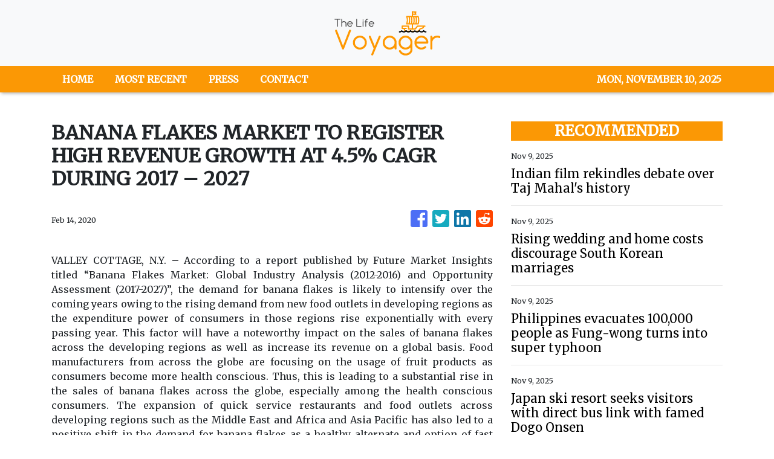

--- FILE ---
content_type: text/html
request_url: https://thelifevoyager.com/news/banana-flakes-market-to-register-high-revenue-growth-at-4-5-cagr-during-2017-2027/204971
body_size: 473
content:
<!DOCTYPE html>
<html lang="en">
	<head>
		<meta charset="utf-8" />
		<base href="/" />
		<meta name="viewport" content="width=device-width, initial-scale=1" />
		<link rel="icon" type="image/x-icon" href="favicon.ico" />
		

		<!-- Global site tag (gtag.js) - Google Analytics -->
		<script>
			(function (i, s, o, g, r, a, m) {
				i['GoogleAnalyticsObject'] = r;
				(i[r] =
					i[r] ||
					function () {
						(i[r].q = i[r].q || []).push(arguments);
					}),
					(i[r].l = 1 * new Date());
				(a = s.createElement(o)), (m = s.getElementsByTagName(o)[0]);
				a.async = 1;
				a.src = g;
				m.parentNode.insertBefore(a, m);
			})(window, document, 'script', 'https://www.google-analytics.com/analytics.js', 'ga');

			ga('create', 'UA-82391315-19', 'auto');
			ga('send', 'pageview');
		</script>
	<link rel="stylesheet" href="styles.0a8487e1914e078fc1ba.css"></head>
	<body>
		<app-root></app-root>
	<script src="runtime-es2015.47c653c11f6abd9afaee.js" type="module"></script><script src="runtime-es5.47c653c11f6abd9afaee.js" nomodule defer></script><script src="polyfills-es5.341d48ffc88eaeae911d.js" nomodule defer></script><script src="polyfills-es2015.95bb65e853d2781ac3bd.js" type="module"></script><script src="scripts.c3d44478b31bdb06ed5b.js" defer></script><script src="main-es2015.3b1728a84762a2627367.js" type="module"></script><script src="main-es5.3b1728a84762a2627367.js" nomodule defer></script></body>
</html>


--- FILE ---
content_type: text/html; charset=utf-8
request_url: https://us-central1-vertical-news-network.cloudfunctions.net/get/fetch-include-rss
body_size: 18200
content:
[
  {
    "id": 104748066,
    "title": "Bicol begins to feel the impact of Uwan’s strong winds, rains",
    "summary": "MANILA, Philippines — Bicol Region has started to feel strong winds and rains brought by Typhoon Uwan (international name: Fung-wong), with local government units (LGUs) and netizens posting photos and videos of the situation early Sunday morning. Camarines Norte’s Provincial Information Office posted several videos on its Facebook page showing how",
    "slug": "bicol-begins-to-feel-the-impact-of-uwans-strong-winds-rains",
    "link": "https://newsinfo.inquirer.net/2136697/bicol-starts-feeling-strong-winds-rains-from-uwan",
    "date_published": "2025-11-09T04:08:45.000Z",
    "images": "https://newsinfo.inquirer.net/files/2025/11/image-20.png",
    "categories": "1558",
    "img_id": "0",
    "caption": "",
    "country": "Philippines",
    "source_type": "rss",
    "source": "Inquirer.net"
  },
  {
    "id": 104787445,
    "title": "3 missing after fishing boat capsizes off southwestern Gageo Island: Coast Guard",
    "summary": "MOKPO — A Chinese fishing boat capsized off South Korea's southwestern Gageo Island on Sunday, leaving three crew members missing and two others in cardiac arrest, Coast Guard officials said. The 98-ton vessel sank in international waters about 80 kilometers off Gageo Island at around 6:50 a.m., according to officials. Of the 11 people on board, six were initially rescued by another Chinese vessel operating nearby. The Coast Guard later rescued two more who were drifting at sea, but both were found in cardiac arrest and rushed to a hospital, officials said. The Coast Guard said a search operation is under way for the three missing fishermen in cooperation with its Chinese counterpart.",
    "slug": "3-missing-after-fishing-boat-capsizes-off-southwestern-gageo-island-coast-guard",
    "link": "https://www.koreatimes.co.kr/southkorea/20251109/3-missing-after-fishing-boat-capsizes-off-southwestern-gageo-island-coast-guard?utm_source=rss",
    "date_published": "2025-11-09T04:07:02.000Z",
    "images": "https://newsimg.koreatimes.co.kr/2025/11/09/21a97a46-f93d-4c92-bc75-cc4cc704cbef.jpeg",
    "categories": "1558",
    "img_id": "0",
    "caption": "",
    "country": "South Korea",
    "source_type": "rss",
    "source": "The Korea Times"
  },
  {
    "id": 104787444,
    "title": "Body of another worker recovered after deadly power plant tower collapse in Ulsan",
    "summary": "The body of another worker was recovered Sunday from under the rubble following last week's deadly collapse of a boiler tower at a thermal power plant in the southeastern city of Ulsan. The boiler tower at the Ulsan branch of Korea East-West Power, a state-run utility, collapsed Thursday while in the process of being demolished, initially trapping seven workers. As rescue operations continued, firefighters pulled the body of a 44-year-old victim from the debris Sunday morning, following the recovery of two bodies last Friday. Authorities said that the man died Friday morning while waiting for rescue under the collapsed structure. The confirmed death toll from the collapse rose to three as of Sunday. Two others are presumed dead and believed to still be trapped under the debris, while the exact locations of the remaining two workers have not been confirmed, officials said. The 60-meter-tall boiler tower was being weakened at the time of the collapse after its operation was suspended in 2021 following 40 years of use.",
    "slug": "body-of-another-worker-recovered-after-deadly-power-plant-tower-collapse-in-ulsan",
    "link": "https://www.koreatimes.co.kr/southkorea/20251109/body-of-another-worker-recovered-after-deadly-power-plant-tower-collapse-in-ulsan?utm_source=rss",
    "date_published": "2025-11-09T04:07:02.000Z",
    "images": "https://newsimg.koreatimes.co.kr/2025/11/09/51968a4b-2795-48bc-83d2-3c3d2a55e67a.jpg",
    "categories": "1558",
    "img_id": "0",
    "caption": "",
    "country": "South Korea",
    "source_type": "rss",
    "source": "The Korea Times"
  },
  {
    "id": 104776138,
    "title": "No bomb found after online threat prompts moviegoers' evacuation in Seoul",
    "summary": "About 100 people were evacuated from a Seoul department store after a fake bomb threat was posted online, but no explosives were found, authorities said Sunday. The threat appeared late Saturday on the online community DC Inside, warning readers to \"bolt out of the Lotte Department Store in Seoul right now\" and claiming that five explosives had been planted on the second floor, according to police and fire officials. An anti-terrorism response team and other officers were dispatched to 10 Lotte Department Store branches in Seoul, but no explosives were discovered. All of the stores had already closed for the day, but about 100 moviegoers at a cinema inside a Lotte Department Store in northern Seoul were evacuated as a precaution, officials said. Police said they are tracing the internet protocol address — the online equivalent of a street address or phone number — used to post the threat to identify the suspect.",
    "slug": "no-bomb-found-after-online-threat-prompts-moviegoers-evacuation-in-seoul",
    "link": "https://www.koreatimes.co.kr/southkorea/society/20251109/no-bomb-found-after-online-threat-prompts-moviegoers-evacuation-in-seoul?utm_source=rss",
    "date_published": "2025-11-09T04:07:02.000Z",
    "images": "https://newsimg.koreatimes.co.kr/2025/11/09/a8a53c26-0630-4c31-8206-886adb6ac5ac.png",
    "categories": "1558",
    "img_id": "0",
    "caption": "",
    "country": "South Korea",
    "source_type": "rss",
    "source": "The Korea Times"
  },
  {
    "id": 104777937,
    "title": "Indian film rekindles debate over Taj Mahal's history",
    "summary": "",
    "slug": "indian-film-rekindles-debate-over-taj-mahals-history",
    "link": "https://asia.nikkei.com/politics/indian-film-rekindles-debate-over-taj-mahal-s-history",
    "date_published": "2025-11-09T04:00:24.000Z",
    "images": "",
    "categories": "1558",
    "img_id": "0",
    "caption": "",
    "country": "Asia",
    "source_type": "rss",
    "source": "Nikkei Asian"
  },
  {
    "id": 104767304,
    "title": "Rising wedding and home costs discourage South Korean marriages",
    "summary": "",
    "slug": "rising-wedding-and-home-costs-discourage-south-korean-marriages",
    "link": "https://asia.nikkei.com/economy/rising-wedding-and-home-costs-discourage-south-korean-marriages",
    "date_published": "2025-11-09T04:00:24.000Z",
    "images": "",
    "categories": "1558",
    "img_id": "0",
    "caption": "",
    "country": "Asia",
    "source_type": "rss",
    "source": "Nikkei Asian"
  },
  {
    "id": 104767303,
    "title": "Philippines evacuates 100,000 people as Fung-wong turns into super typhoon",
    "summary": "",
    "slug": "philippines-evacuates-100000-people-as-fungwong-turns-into-super-typhoon",
    "link": "https://asia.nikkei.com/economy/natural-disasters/philippines-evacuates-100-000-people-as-fung-wong-turns-into-super-typhoon",
    "date_published": "2025-11-09T04:00:24.000Z",
    "images": "",
    "categories": "1558",
    "img_id": "0",
    "caption": "",
    "country": "Asia",
    "source_type": "rss",
    "source": "Nikkei Asian"
  },
  {
    "id": 104757135,
    "title": "Japan ski resort seeks visitors with direct bus link with famed Dogo Onsen",
    "summary": "",
    "slug": "japan-ski-resort-seeks-visitors-with-direct-bus-link-with-famed-dogo-onsen",
    "link": "https://asia.nikkei.com/business/travel-leisure/japan-ski-resort-seeks-visitors-with-direct-bus-link-with-famed-dogo-onsen",
    "date_published": "2025-11-09T04:00:24.000Z",
    "images": "",
    "categories": "1558",
    "img_id": "0",
    "caption": "",
    "country": "Asia",
    "source_type": "rss",
    "source": "Nikkei Asian"
  },
  {
    "id": 104746974,
    "title": "As Aung San Suu Kyi's son, I appeal to ASEAN's conscience",
    "summary": "",
    "slug": "as-aung-san-suu-kyis-son-i-appeal-to-aseans-conscience",
    "link": "https://asia.nikkei.com/opinion/as-aung-san-suu-kyi-s-son-i-appeal-to-asean-s-conscience",
    "date_published": "2025-11-09T04:00:24.000Z",
    "images": "",
    "categories": "1558",
    "img_id": "0",
    "caption": "",
    "country": "Asia",
    "source_type": "rss",
    "source": "Nikkei Asian"
  },
  {
    "id": 104735964,
    "title": "Japan turns to StartX, US tech firms to import startup expertise",
    "summary": "",
    "slug": "japan-turns-to-startx-us-tech-firms-to-import-startup-expertise",
    "link": "https://asia.nikkei.com/business/startups/japan-turns-to-startx-us-tech-firms-to-import-startup-expertise",
    "date_published": "2025-11-09T04:00:24.000Z",
    "images": "",
    "categories": "1558",
    "img_id": "0",
    "caption": "",
    "country": "Asia",
    "source_type": "rss",
    "source": "Nikkei Asian"
  },
  {
    "id": 104724867,
    "title": "Japan's Takaichi wades into Taiwan issue, breaking with past governments",
    "summary": "",
    "slug": "japans-takaichi-wades-into-taiwan-issue-breaking-with-past-governments",
    "link": "https://asia.nikkei.com/politics/japan-s-new-pm/japan-s-takaichi-wades-into-taiwan-issue-breaking-with-past-governments",
    "date_published": "2025-11-09T04:00:24.000Z",
    "images": "",
    "categories": "1558",
    "img_id": "0",
    "caption": "",
    "country": "Asia",
    "source_type": "rss",
    "source": "Nikkei Asian"
  },
  {
    "id": 104713460,
    "title": "Takaichi to unveil tax cuts for capital spending in AI, other key fields",
    "summary": "",
    "slug": "takaichi-to-unveil-tax-cuts-for-capital-spending-in-ai-other-key-fields",
    "link": "https://asia.nikkei.com/politics/japan-s-new-pm/takaichi-to-unveil-tax-cuts-for-capital-spending-in-ai-other-key-fields",
    "date_published": "2025-11-09T04:00:24.000Z",
    "images": "",
    "categories": "1558",
    "img_id": "0",
    "caption": "",
    "country": "Asia",
    "source_type": "rss",
    "source": "Nikkei Asian"
  },
  {
    "id": 104692372,
    "title": "How a US war in its 'backyard' could unsettle Asian security",
    "summary": "",
    "slug": "how-a-us-war-in-its-backyard-could-unsettle-asian-security",
    "link": "https://asia.nikkei.com/spotlight/comment/how-a-us-war-in-its-backyard-could-unsettle-asian-security",
    "date_published": "2025-11-09T04:00:24.000Z",
    "images": "",
    "categories": "1558",
    "img_id": "0",
    "caption": "",
    "country": "Asia",
    "source_type": "rss",
    "source": "Nikkei Asian"
  },
  {
    "id": 104669505,
    "title": "Japanese fishcake maker adds chocolate to appeal to young palates",
    "summary": "",
    "slug": "japanese-fishcake-maker-adds-chocolate-to-appeal-to-young-palates",
    "link": "https://asia.nikkei.com/business/food-beverage/japanese-fishcake-maker-adds-chocolate-to-appeal-to-young-palates",
    "date_published": "2025-11-09T04:00:24.000Z",
    "images": "",
    "categories": "1558",
    "img_id": "0",
    "caption": "",
    "country": "Asia",
    "source_type": "rss",
    "source": "Nikkei Asian"
  },
  {
    "id": 104669504,
    "title": "Japan ventures serve up niche ways to farm sea urchin for global sushi fans",
    "summary": "",
    "slug": "japan-ventures-serve-up-niche-ways-to-farm-sea-urchin-for-global-sushi-fans",
    "link": "https://asia.nikkei.com/business/food-beverage/japan-ventures-serve-up-niche-ways-to-farm-sea-urchin-for-global-sushi-fans",
    "date_published": "2025-11-09T04:00:24.000Z",
    "images": "",
    "categories": "1558",
    "img_id": "0",
    "caption": "",
    "country": "Asia",
    "source_type": "rss",
    "source": "Nikkei Asian"
  },
  {
    "id": 104658877,
    "title": "Nvidia CEO deepens ties with TSMC with third visit in three months",
    "summary": "",
    "slug": "nvidia-ceo-deepens-ties-with-tsmc-with-third-visit-in-three-months",
    "link": "https://asia.nikkei.com/business/tech/semiconductors/nvidia-ceo-deepens-ties-with-tsmc-with-third-visit-in-three-months",
    "date_published": "2025-11-09T04:00:24.000Z",
    "images": "",
    "categories": "1558",
    "img_id": "0",
    "caption": "",
    "country": "Asia",
    "source_type": "rss",
    "source": "Nikkei Asian"
  },
  {
    "id": 104647502,
    "title": "From Mixue to BYD, Chinese brands move into Brazil",
    "summary": "",
    "slug": "from-mixue-to-byd-chinese-brands-move-into-brazil",
    "link": "https://asia.nikkei.com/business/business-trends/from-mixue-to-byd-chinese-brands-move-into-brazil",
    "date_published": "2025-11-09T04:00:24.000Z",
    "images": "",
    "categories": "1558",
    "img_id": "0",
    "caption": "",
    "country": "Asia",
    "source_type": "rss",
    "source": "Nikkei Asian"
  },
  {
    "id": 104635682,
    "title": "Why China is going full speed ahead with debt-ridden high-speed rail",
    "summary": "",
    "slug": "why-china-is-going-full-speed-ahead-with-debtridden-highspeed-rail",
    "link": "https://asia.nikkei.com/business/transportation/why-china-is-going-full-speed-ahead-with-debt-ridden-high-speed-rail",
    "date_published": "2025-11-09T04:00:24.000Z",
    "images": "",
    "categories": "1558",
    "img_id": "0",
    "caption": "",
    "country": "Asia",
    "source_type": "rss",
    "source": "Nikkei Asian"
  },
  {
    "id": 104624916,
    "title": "COP30 to see proposal for Japan-led recycling disclosure rules",
    "summary": "",
    "slug": "cop30-to-see-proposal-for-japanled-recycling-disclosure-rules",
    "link": "https://asia.nikkei.com/spotlight/environment/cop30-to-see-proposal-for-japan-led-recycling-disclosure-rules",
    "date_published": "2025-11-09T04:00:24.000Z",
    "images": "",
    "categories": "1558",
    "img_id": "0",
    "caption": "",
    "country": "Asia",
    "source_type": "rss",
    "source": "Nikkei Asian"
  },
  {
    "id": 104624915,
    "title": "Japan's October bull market fueled by record net buying by foreigners",
    "summary": "",
    "slug": "japans-october-bull-market-fueled-by-record-net-buying-by-foreigners",
    "link": "https://asia.nikkei.com/business/markets/equities/japan-s-october-bull-market-fueled-by-record-net-buying-by-foreigners",
    "date_published": "2025-11-09T04:00:24.000Z",
    "images": "",
    "categories": "1558",
    "img_id": "0",
    "caption": "",
    "country": "Asia",
    "source_type": "rss",
    "source": "Nikkei Asian"
  },
  {
    "id": 104624914,
    "title": "Indonesia explores plan to merge ride-hailers Grab and GoTo: official",
    "summary": "",
    "slug": "indonesia-explores-plan-to-merge-ridehailers-grab-and-goto-official",
    "link": "https://asia.nikkei.com/business/business-deals/indonesia-explores-plan-to-merge-ride-hailers-grab-and-goto-official",
    "date_published": "2025-11-09T04:00:24.000Z",
    "images": "",
    "categories": "1558",
    "img_id": "0",
    "caption": "",
    "country": "Asia",
    "source_type": "rss",
    "source": "Nikkei Asian"
  },
  {
    "id": 104624913,
    "title": "Chinese brands try out toys in Thailand to find next Labubu",
    "summary": "",
    "slug": "chinese-brands-try-out-toys-in-thailand-to-find-next-labubu",
    "link": "https://asia.nikkei.com/business/retail/chinese-brands-try-out-toys-in-thailand-to-find-next-labubu",
    "date_published": "2025-11-09T04:00:24.000Z",
    "images": "",
    "categories": "1558",
    "img_id": "0",
    "caption": "",
    "country": "Asia",
    "source_type": "rss",
    "source": "Nikkei Asian"
  },
  {
    "id": 104617493,
    "title": "Japan entertainment drives strong nonmanufacturing profits",
    "summary": "",
    "slug": "japan-entertainment-drives-strong-nonmanufacturing-profits",
    "link": "https://asia.nikkei.com/business/business-trends/japan-entertainment-drives-strong-nonmanufacturing-profits",
    "date_published": "2025-11-09T04:00:24.000Z",
    "images": "",
    "categories": "1558",
    "img_id": "0",
    "caption": "",
    "country": "Asia",
    "source_type": "rss",
    "source": "Nikkei Asian"
  },
  {
    "id": 104617492,
    "title": "Tuvaluans seek Australian escape as worries for homeland mount",
    "summary": "",
    "slug": "tuvaluans-seek-australian-escape-as-worries-for-homeland-mount",
    "link": "https://asia.nikkei.com/spotlight/big-in-asia/tuvaluans-seek-australian-escape-as-worries-for-homeland-mount",
    "date_published": "2025-11-09T04:00:24.000Z",
    "images": "",
    "categories": "1558",
    "img_id": "0",
    "caption": "",
    "country": "Asia",
    "source_type": "rss",
    "source": "Nikkei Asian"
  },
  {
    "id": 104617491,
    "title": "Foreign direct investment in China declines 51% as economy slows",
    "summary": "",
    "slug": "foreign-direct-investment-in-china-declines-51-as-economy-slows",
    "link": "https://asia.nikkei.com/economy/foreign-direct-investment-in-china-declines-51-as-economy-slows",
    "date_published": "2025-11-09T04:00:24.000Z",
    "images": "",
    "categories": "1558",
    "img_id": "0",
    "caption": "",
    "country": "Asia",
    "source_type": "rss",
    "source": "Nikkei Asian"
  },
  {
    "id": 104617490,
    "title": "AUKUS review set to conclude next month after summer of confusion",
    "summary": "",
    "slug": "aukus-review-set-to-conclude-next-month-after-summer-of-confusion",
    "link": "https://asia.nikkei.com/spotlight/trump-administration/aukus-review-set-to-conclude-next-month-after-summer-of-confusion",
    "date_published": "2025-11-09T04:00:24.000Z",
    "images": "",
    "categories": "1558",
    "img_id": "0",
    "caption": "",
    "country": "Asia",
    "source_type": "rss",
    "source": "Nikkei Asian"
  },
  {
    "id": 104607598,
    "title": "Japanese-owned shipping firm ONE eyes Asia trade with new South Korea route",
    "summary": "",
    "slug": "japaneseowned-shipping-firm-one-eyes-asia-trade-with-new-south-korea-route",
    "link": "https://asia.nikkei.com/business/transportation/japanese-owned-shipping-firm-one-eyes-asia-trade-with-new-south-korea-route",
    "date_published": "2025-11-09T04:00:24.000Z",
    "images": "",
    "categories": "1558",
    "img_id": "0",
    "caption": "",
    "country": "Asia",
    "source_type": "rss",
    "source": "Nikkei Asian"
  },
  {
    "id": 104607597,
    "title": "Japan top 3 banks to test yen stablecoins in push against dollar rivals",
    "summary": "",
    "slug": "japan-top-3-banks-to-test-yen-stablecoins-in-push-against-dollar-rivals",
    "link": "https://asia.nikkei.com/spotlight/cryptocurrencies/japan-top-3-banks-to-test-yen-stablecoins-in-push-against-dollar-rivals",
    "date_published": "2025-11-09T04:00:24.000Z",
    "images": "",
    "categories": "1558",
    "img_id": "0",
    "caption": "",
    "country": "Asia",
    "source_type": "rss",
    "source": "Nikkei Asian"
  },
  {
    "id": 104597684,
    "title": "Toyota delays building battery plant again on slow EV demand",
    "summary": "",
    "slug": "toyota-delays-building-battery-plant-again-on-slow-ev-demand",
    "link": "https://asia.nikkei.com/business/automobiles/electric-vehicles/toyota-delays-building-battery-plant-again-on-slow-ev-demand",
    "date_published": "2025-11-09T04:00:24.000Z",
    "images": "",
    "categories": "1558",
    "img_id": "0",
    "caption": "",
    "country": "Asia",
    "source_type": "rss",
    "source": "Nikkei Asian"
  },
  {
    "id": 104589205,
    "title": "Japan's Olympus to cut 2,000 jobs in bid for rapid turnaround",
    "summary": "",
    "slug": "japans-olympus-to-cut-2000-jobs-in-bid-for-rapid-turnaround",
    "link": "https://asia.nikkei.com/business/health-care/japan-s-olympus-to-cut-2-000-jobs-in-bid-for-rapid-turnaround",
    "date_published": "2025-11-09T04:00:24.000Z",
    "images": "",
    "categories": "1558",
    "img_id": "0",
    "caption": "",
    "country": "Asia",
    "source_type": "rss",
    "source": "Nikkei Asian"
  },
  {
    "id": 104589204,
    "title": "Japan not immune to 'Truss shock' risk under expansionary policy: analyst",
    "summary": "",
    "slug": "japan-not-immune-to-truss-shock-risk-under-expansionary-policy-analyst",
    "link": "https://asia.nikkei.com/business/markets/japan-not-immune-to-truss-shock-risk-under-expansionary-policy-analyst",
    "date_published": "2025-11-09T04:00:24.000Z",
    "images": "",
    "categories": "1558",
    "img_id": "0",
    "caption": "",
    "country": "Asia",
    "source_type": "rss",
    "source": "Nikkei Asian"
  },
  {
    "id": 104568548,
    "title": "Japanese automakers brace for Nexperia chip shortage",
    "summary": "",
    "slug": "japanese-automakers-brace-for-nexperia-chip-shortage",
    "link": "https://asia.nikkei.com/business/automobiles/japanese-automakers-brace-for-nexperia-chip-shortage",
    "date_published": "2025-11-09T04:00:24.000Z",
    "images": "",
    "categories": "1558",
    "img_id": "0",
    "caption": "",
    "country": "Asia",
    "source_type": "rss",
    "source": "Nikkei Asian"
  },
  {
    "id": 104559960,
    "title": "India auto sales boom highlights impact of consumer tax reforms",
    "summary": "",
    "slug": "india-auto-sales-boom-highlights-impact-of-consumer-tax-reforms",
    "link": "https://asia.nikkei.com/business/automobiles/india-auto-sales-boom-highlights-impact-of-consumer-tax-reforms",
    "date_published": "2025-11-09T04:00:24.000Z",
    "images": "",
    "categories": "1558",
    "img_id": "0",
    "caption": "",
    "country": "Asia",
    "source_type": "rss",
    "source": "Nikkei Asian"
  },
  {
    "id": 104559959,
    "title": "Mitsubishi to invest in offshore gas field in Brunei in renewed LNG push",
    "summary": "",
    "slug": "mitsubishi-to-invest-in-offshore-gas-field-in-brunei-in-renewed-lng-push",
    "link": "https://asia.nikkei.com/business/energy/mitsubishi-to-invest-in-offshore-gas-field-in-brunei-in-renewed-lng-push",
    "date_published": "2025-11-09T04:00:24.000Z",
    "images": "",
    "categories": "1558",
    "img_id": "0",
    "caption": "",
    "country": "Asia",
    "source_type": "rss",
    "source": "Nikkei Asian"
  },
  {
    "id": 104559958,
    "title": "Vingroup's space and satellite company lifts off from Vietnam",
    "summary": "",
    "slug": "vingroups-space-and-satellite-company-lifts-off-from-vietnam",
    "link": "https://asia.nikkei.com/business/aerospace-defense-industries/vingroup-s-space-and-satellite-company-lifts-off-from-vietnam",
    "date_published": "2025-11-09T04:00:24.000Z",
    "images": "",
    "categories": "1558",
    "img_id": "0",
    "caption": "",
    "country": "Asia",
    "source_type": "rss",
    "source": "Nikkei Asian"
  },
  {
    "id": 104559957,
    "title": "Asia faces growing dementia care social burdens",
    "summary": "",
    "slug": "asia-faces-growing-dementia-care-social-burdens",
    "link": "https://asia.nikkei.com/spotlight/podcast/podcast-news-roundup/asia-faces-growing-dementia-care-social-burdens",
    "date_published": "2025-11-09T04:00:24.000Z",
    "images": "",
    "categories": "1558",
    "img_id": "0",
    "caption": "",
    "country": "Asia",
    "source_type": "rss",
    "source": "Nikkei Asian"
  },
  {
    "id": 104559956,
    "title": "Editor's Choice: The AI boom, and what may trigger the bust",
    "summary": "",
    "slug": "editors-choice-the-ai-boom-and-what-may-trigger-the-bust",
    "link": "https://asia.nikkei.com/editor-s-picks/editor-in-chief-s-picks/editor-s-choice-the-ai-boom-and-what-may-trigger-the-bust",
    "date_published": "2025-11-09T04:00:24.000Z",
    "images": "",
    "categories": "1558",
    "img_id": "0",
    "caption": "",
    "country": "Asia",
    "source_type": "rss",
    "source": "Nikkei Asian"
  },
  {
    "id": 104559955,
    "title": "Japan must aim to become Asia's top startup hub, says DeNA founder",
    "summary": "",
    "slug": "japan-must-aim-to-become-asias-top-startup-hub-says-dena-founder",
    "link": "https://asia.nikkei.com/editor-s-picks/interview/japan-must-aim-to-become-asia-s-top-startup-hub-says-dena-founder",
    "date_published": "2025-11-09T04:00:24.000Z",
    "images": "",
    "categories": "1558",
    "img_id": "0",
    "caption": "",
    "country": "Asia",
    "source_type": "rss",
    "source": "Nikkei Asian"
  },
  {
    "id": 104559954,
    "title": "Mitsubishi Heavy boosts order forecast on data center power demand",
    "summary": "",
    "slug": "mitsubishi-heavy-boosts-order-forecast-on-data-center-power-demand",
    "link": "https://asia.nikkei.com/business/aerospace-defense-industries/mitsubishi-heavy-boosts-order-forecast-on-data-center-power-demand",
    "date_published": "2025-11-09T04:00:24.000Z",
    "images": "",
    "categories": "1558",
    "img_id": "0",
    "caption": "",
    "country": "Asia",
    "source_type": "rss",
    "source": "Nikkei Asian"
  },
  {
    "id": 104559953,
    "title": "Philippines' Maynilad closes lower in debut as weak GDP data weighs",
    "summary": "",
    "slug": "philippines-maynilad-closes-lower-in-debut-as-weak-gdp-data-weighs",
    "link": "https://asia.nikkei.com/business/markets/ipo/philippines-maynilad-closes-lower-in-debut-as-weak-gdp-data-weighs",
    "date_published": "2025-11-09T04:00:24.000Z",
    "images": "",
    "categories": "1558",
    "img_id": "0",
    "caption": "",
    "country": "Asia",
    "source_type": "rss",
    "source": "Nikkei Asian"
  },
  {
    "id": 104529126,
    "title": "Philippines' GDP growth sinks to 4% in Q3 as typhoons and graft scandal hit",
    "summary": "",
    "slug": "philippines-gdp-growth-sinks-to-4-in-q3-as-typhoons-and-graft-scandal-hit",
    "link": "https://asia.nikkei.com/economy/philippines-gdp-growth-sinks-to-4-in-q3-as-typhoons-and-graft-scandal-hit",
    "date_published": "2025-11-09T04:00:24.000Z",
    "images": "",
    "categories": "1558",
    "img_id": "0",
    "caption": "",
    "country": "Asia",
    "source_type": "rss",
    "source": "Nikkei Asian"
  },
  {
    "id": 104529125,
    "title": "UK academic freedom in spotlight after Xinjiang research suspension",
    "summary": "",
    "slug": "uk-academic-freedom-in-spotlight-after-xinjiang-research-suspension",
    "link": "https://asia.nikkei.com/business/education/uk-academic-freedom-in-spotlight-after-xinjiang-research-suspension",
    "date_published": "2025-11-09T04:00:24.000Z",
    "images": "",
    "categories": "1558",
    "img_id": "0",
    "caption": "",
    "country": "Asia",
    "source_type": "rss",
    "source": "Nikkei Asian"
  },
  {
    "id": 104529124,
    "title": "Japan resumes seafood exports to China after ban partially lifted",
    "summary": "",
    "slug": "japan-resumes-seafood-exports-to-china-after-ban-partially-lifted",
    "link": "https://asia.nikkei.com/politics/international-relations/japan-resumes-seafood-exports-to-china-after-ban-partially-lifted",
    "date_published": "2025-11-09T04:00:24.000Z",
    "images": "",
    "categories": "1558",
    "img_id": "0",
    "caption": "",
    "country": "Asia",
    "source_type": "rss",
    "source": "Nikkei Asian"
  },
  {
    "id": 104529123,
    "title": "US moves to finalize one-year freeze on maritime fees against China",
    "summary": "",
    "slug": "us-moves-to-finalize-oneyear-freeze-on-maritime-fees-against-china",
    "link": "https://asia.nikkei.com/economy/trade-war/us-moves-to-finalize-one-year-freeze-on-maritime-fees-against-china",
    "date_published": "2025-11-09T04:00:24.000Z",
    "images": "",
    "categories": "1558",
    "img_id": "0",
    "caption": "",
    "country": "Asia",
    "source_type": "rss",
    "source": "Nikkei Asian"
  },
  {
    "id": 104529122,
    "title": "China exports decline unexpectedly for first time since February",
    "summary": "",
    "slug": "china-exports-decline-unexpectedly-for-first-time-since-february",
    "link": "https://asia.nikkei.com/economy/trade/china-exports-decline-unexpectedly-for-first-time-since-february",
    "date_published": "2025-11-09T04:00:24.000Z",
    "images": "",
    "categories": "1558",
    "img_id": "0",
    "caption": "",
    "country": "Asia",
    "source_type": "rss",
    "source": "Nikkei Asian"
  },
  {
    "id": 104519183,
    "title": "Vietnam hits the tourism jackpot with surge of Chinese arrivals",
    "summary": "",
    "slug": "vietnam-hits-the-tourism-jackpot-with-surge-of-chinese-arrivals",
    "link": "https://asia.nikkei.com/business/travel-leisure/vietnam-hits-the-tourism-jackpot-with-surge-of-chinese-arrivals",
    "date_published": "2025-11-09T04:00:24.000Z",
    "images": "",
    "categories": "1558",
    "img_id": "0",
    "caption": "",
    "country": "Asia",
    "source_type": "rss",
    "source": "Nikkei Asian"
  },
  {
    "id": 104519182,
    "title": "Elon Musk says Tesla will build its own chip fab, looking into Intel collab",
    "summary": "",
    "slug": "elon-musk-says-tesla-will-build-its-own-chip-fab-looking-into-intel-collab",
    "link": "https://asia.nikkei.com/business/automobiles/electric-vehicles/elon-musk-says-tesla-will-build-its-own-chip-fab-looking-into-intel-collab",
    "date_published": "2025-11-09T04:00:24.000Z",
    "images": "",
    "categories": "1558",
    "img_id": "0",
    "caption": "",
    "country": "Asia",
    "source_type": "rss",
    "source": "Nikkei Asian"
  },
  {
    "id": 104519180,
    "title": "Indie Chinese film festival in US canceled after pressure campaign",
    "summary": "",
    "slug": "indie-chinese-film-festival-in-us-canceled-after-pressure-campaign",
    "link": "https://asia.nikkei.com/life-arts/arts/indie-chinese-film-festival-in-us-canceled-after-pressure-campaign",
    "date_published": "2025-11-09T04:00:24.000Z",
    "images": "",
    "categories": "1558",
    "img_id": "0",
    "caption": "",
    "country": "Asia",
    "source_type": "rss",
    "source": "Nikkei Asian"
  },
  {
    "id": 104519179,
    "title": "Japan baby goods maker Pigeon bets on India, Western countries",
    "summary": "",
    "slug": "japan-baby-goods-maker-pigeon-bets-on-india-western-countries",
    "link": "https://asia.nikkei.com/editor-s-picks/interview/japan-baby-goods-maker-pigeon-bets-on-india-western-countries2",
    "date_published": "2025-11-09T04:00:24.000Z",
    "images": "",
    "categories": "1558",
    "img_id": "0",
    "caption": "",
    "country": "Asia",
    "source_type": "rss",
    "source": "Nikkei Asian"
  },
  {
    "id": 104508862,
    "title": "Tesla shareholders approve $1tn award for Musk, if targets are met",
    "summary": "",
    "slug": "tesla-shareholders-approve-1tn-award-for-musk-if-targets-are-met",
    "link": "https://asia.nikkei.com/business/automobiles/electric-vehicles/tesla-shareholders-approve-1tn-award-for-musk-if-targets-are-met",
    "date_published": "2025-11-09T04:00:24.000Z",
    "images": "",
    "categories": "1558",
    "img_id": "0",
    "caption": "",
    "country": "Asia",
    "source_type": "rss",
    "source": "Nikkei Asian"
  },
  {
    "id": 104508861,
    "title": "Japan's JR East to pour as much as $17bn in M&A diversification push",
    "summary": "",
    "slug": "japans-jr-east-to-pour-as-much-as-17bn-in-ma-diversification-push",
    "link": "https://asia.nikkei.com/business/companies/japan-s-jr-east-to-pour-as-much-as-17bn-in-m-a-diversification-push",
    "date_published": "2025-11-09T04:00:24.000Z",
    "images": "",
    "categories": "1558",
    "img_id": "0",
    "caption": "",
    "country": "Asia",
    "source_type": "rss",
    "source": "Nikkei Asian"
  },
  {
    "id": 104498575,
    "title": "Climate action vacuum looms over COP30 while China dominates clean energy tech",
    "summary": "",
    "slug": "climate-action-vacuum-looms-over-cop30-while-china-dominates-clean-energy-tech",
    "link": "https://asia.nikkei.com/spotlight/policy-asia/climate-action-vacuum-looms-over-cop30-while-china-dominates-clean-energy-tech",
    "date_published": "2025-11-09T04:00:24.000Z",
    "images": "",
    "categories": "1558",
    "img_id": "0",
    "caption": "",
    "country": "Asia",
    "source_type": "rss",
    "source": "Nikkei Asian"
  },
  {
    "id": 104498574,
    "title": "Indonesia becomes halal ramen test kitchen for Japanese companies",
    "summary": "",
    "slug": "indonesia-becomes-halal-ramen-test-kitchen-for-japanese-companies",
    "link": "https://asia.nikkei.com/business/food-beverage/indonesia-becomes-halal-ramen-test-kitchen-for-japanese-companies",
    "date_published": "2025-11-09T04:00:24.000Z",
    "images": "",
    "categories": "1558",
    "img_id": "0",
    "caption": "",
    "country": "Asia",
    "source_type": "rss",
    "source": "Nikkei Asian"
  },
  {
    "id": 104498573,
    "title": "Tokyo Star Bank, GTN to offer foreigners financial services",
    "summary": "",
    "slug": "tokyo-star-bank-gtn-to-offer-foreigners-financial-services",
    "link": "https://asia.nikkei.com/business/finance/tokyo-star-bank-gtn-to-offer-foreigners-financial-services",
    "date_published": "2025-11-09T04:00:24.000Z",
    "images": "",
    "categories": "1558",
    "img_id": "0",
    "caption": "",
    "country": "Asia",
    "source_type": "rss",
    "source": "Nikkei Asian"
  },
  {
    "id": 104779854,
    "title": "LIST: Malls offering free overnight parking on November 9",
    "summary": "Bookmark this page to see the list of malls accommodating those affected by Super Typhoon Uwan",
    "slug": "list-malls-offering-free-overnight-parking-on-november-9",
    "link": "https://www.rappler.com/philippines/list-free-overnight-parking-malls-super-typhoon-uwan-november-9-2025/",
    "date_published": "2025-11-09T03:47:11.000Z",
    "images": "https://www.rappler.com/tachyon/2024/03/IMG_0413.jpeg",
    "categories": "1558",
    "img_id": "0",
    "caption": "",
    "country": "Philippines",
    "source_type": "rss",
    "source": "Rappler"
  },
  {
    "id": 104682545,
    "title": "LIVE UPDATES: Super Typhoon Uwan",
    "summary": "Bookmark this page for PAGASA forecasts on Super Typhoon Uwan (Fung-wong), as well as the latest news, photos, and videos from affected areas",
    "slug": "live-updates-super-typhoon-uwan",
    "link": "https://www.rappler.com/philippines/weather/tropical-cyclone-uwan-forecast-track-wind-signals-rain-damage-relief-updates-november-2025/",
    "date_published": "2025-11-09T03:45:03.000Z",
    "images": "https://www.rappler.com/tachyon/2025/11/ds-page-uwan-november-2025-b.jpg",
    "categories": "1558",
    "img_id": "0",
    "caption": "",
    "country": "Philippines",
    "source_type": "rss",
    "source": "Rappler"
  },
  {
    "id": 104748067,
    "title": "Pagasa: Up to 3-meter storm surges possible in Bicol, other areas",
    "summary": "MANILA, Philippines — A storm surge with a height of over three meters is possible in different coastal areas within the Bicol Region and other towns in Luzon, the Philippine Atmospheric, Geophysical and Astronomical Services Administration (Pagasa) said early Sunday morning. Pagasa, in its sixth storm surge update said that the",
    "slug": "pagasa-up-to-3meter-storm-surges-possible-in-bicol-other-areas",
    "link": "https://newsinfo.inquirer.net/2136695/pagasa-warns-3-meter-high-storm-surge-possible-in-bicol-other-luzon-areas",
    "date_published": "2025-11-09T03:43:44.000Z",
    "images": "https://newsinfo.inquirer.net/files/2025/11/uwanpic-07-nov-2025.jpg",
    "categories": "1558",
    "img_id": "0",
    "caption": "",
    "country": "Philippines",
    "source_type": "rss",
    "source": "Inquirer.net"
  },
  {
    "id": 104781313,
    "title": "Joy Barcoma addresses Miss Earth 2025 airtime issue, stands firm on decision to speak up",
    "summary": "Joy Barcoma addressed the criticism she received for making a short speech at the Miss Earth 2025 coronation night.",
    "slug": "joy-barcoma-addresses-miss-earth-2025-airtime-issue-stands-firm-on-decision-to-speak-up",
    "link": "https://www.gmanetwork.com/news/lifestyle/content/965421/joy-barcoma-miss-earth-2025-airtime-issue/story/",
    "date_published": "2025-11-09T03:42:07.000Z",
    "images": " <img width=\"auto\" height=\"150\" src=\"https://images.gmanews.tv/webpics/2025/11/joy_message_2025_11_05_21_09_18.jpg\"/> ",
    "categories": "2828,199,782,3240,3249,3252,3254,3258,3259,3286,3296,3297,3299",
    "img_id": "0",
    "caption": "",
    "country": "Philippines",
    "source_type": "rss",
    "source": "GMA Network"
  },
  {
    "id": 104779852,
    "title": "LOOK/ WATCH: Uwan batters parts of PH",
    "summary": "Torrential rains and fierce winds are now battering several areas of the country as Uwan intensified into a super typhoon on Sunday morning.",
    "slug": "look-watch-uwan-batters-parts-of-ph",
    "link": "https://www.gmanetwork.com/news/topstories/nation/965420/look-watch-uwan-batters-parts-of-ph/story/",
    "date_published": "2025-11-09T03:12:24.000Z",
    "images": " <img width=\"auto\" height=\"150\" src=\"https://images.gmanews.tv/webpics/2025/11/super_typhoon_uwan_garchitorena_camsur_110925_2025_11_09_11_10_09.jpg\"/> ",
    "categories": "1558",
    "img_id": "0",
    "caption": "",
    "country": "Philippines",
    "source_type": "rss",
    "source": "GMA Network"
  },
  {
    "id": 104784235,
    "title": "HK men's handballers still have eyes on NG bronze",
    "summary": "Hong Kong men's handball team captain, Freddie Tse, said he hopes his team will collect themselves and go for bronze on Monday, after suffering a tight defeat to giants Anhui Province at the National Games.\r\n\r\nThe SAR - reaching the final four for the first time ever at the tournament - lost 24-21 in the semi-finals in a hotly-contested affair at the Kai Tak Arena on Saturday.\r\n\r\nThe home side only trailed 11-12 after the break, even managing a brief lead early in the second half before Anhui powered their way through to victory.\r\n\r\nTse said after the game that the result showed that Anhui were indeed the stronger side.\r\n\r\n\"We were a darkhorse making it to the semi-finals, we know going in we're not as strong as Anhui,\" he told reporters.\r\n\r\n\"They further enhanced the intensity for this game, and you can see that we struggled on both offence and defence, and our rhythm and stamina were a bit off.\"\r\n\r\nThe captain noted that Sunday is a day off for all teams and he expressed hope that his teammates will regroup and achieve their goal of making the podium.\r\n\r\nThe SAR will battle Beijing - who won silver at the Games four years ago - for bronze at 6pm on Monday, having lost 19-35 to the men from the capital in the group stage last week.",
    "slug": "hk-mens-handballers-still-have-eyes-on-ng-bronze",
    "link": "https://news.rthk.hk/rthk/en/component/k2/1830795-20251109.htm",
    "date_published": "2025-11-09T03:11:42.000Z",
    "images": "",
    "categories": "1558",
    "img_id": "0",
    "caption": "",
    "country": "Hong Kong",
    "source_type": "rss",
    "source": "RTHK"
  },
  {
    "id": 104781314,
    "title": "Myrna Esguerra jets off to Japan for Miss International 2025",
    "summary": "Myrna Esguerra has departed for Japan to represent the Philippines at the Miss International 2025 pageant.",
    "slug": "myrna-esguerra-jets-off-to-japan-for-miss-international-2025",
    "link": "https://www.gmanetwork.com/news/lifestyle/content/965417/myrna-esguerra-jets-off-to-japan-for-miss-international-2025/story/",
    "date_published": "2025-11-09T03:11:25.000Z",
    "images": " <img width=\"auto\" height=\"150\" src=\"https://images.gmanews.tv/webpics/2025/11/myrna_2025_11_09_11_11_07.jpg\"/> ",
    "categories": "2828,199,782,3240,3249,3252,3254,3258,3259,3286,3296,3297,3299",
    "img_id": "0",
    "caption": "",
    "country": "Philippines",
    "source_type": "rss",
    "source": "GMA Network"
  },
  {
    "id": 104779853,
    "title": "Palace suspends gov't work in some regions on Nov. 10, classes on Nov. 10-11 due to Uwan",
    "summary": "Malacañang on Sunday announced the suspension of government work in nine regions on Monday, November 10 and classes in 12 regions on November 10 to 11 due to Super Typhoon Uwan (international name: Fung-Wong).",
    "slug": "palace-suspends-govt-work-in-some-regions-on-nov-10-classes-on-nov-1011-due-to-uwan",
    "link": "https://www.gmanetwork.com/news/topstories/nation/965415/palace-suspends-gov-t-work-in-some-regions-on-nov-10-classes-on-nov-10-11-due-to-uwan/story/",
    "date_published": "2025-11-09T02:40:31.000Z",
    "images": " <img width=\"auto\" height=\"150\" src=\"https://images.gmanews.tv/webpics/2024/10/Untitled7_2024_10_10_20_24_50.jpg\"/> ",
    "categories": "1558",
    "img_id": "0",
    "caption": "",
    "country": "Philippines",
    "source_type": "rss",
    "source": "GMA Network"
  },
  {
    "id": 104737079,
    "title": "Uwan picks up speed, intensity for possible Sunday night landfall",
    "summary": "READ: LIVE UPDATES: Typhoon Uwan MANILA, Philippines — Typhoon Uwan (international name: Fung-wong) intensified further and started to pick up speed, state meteorologists said on early Sunday morning. According to the Philippine Atmospheric, Geophysical and Astronomical Services Administration (Pagasa) 2:00 a.m. update, Uwan was last seen 370 kilometers east of Virac, Catanduanes. It is currently packing",
    "slug": "uwan-picks-up-speed-intensity-for-possible-sunday-night-landfall",
    "link": "https://newsinfo.inquirer.net/2136691/uwan-intensifies-anew-picks-up-speed-sunday-night-landfall-possible",
    "date_published": "2025-11-09T02:39:45.000Z",
    "images": "https://newsinfo.inquirer.net/files/2025/11/quezoncity-uwan-09-nov-2025.jpg",
    "categories": "1558",
    "img_id": "0",
    "caption": "",
    "country": "Philippines",
    "source_type": "rss",
    "source": "Inquirer.net"
  },
  {
    "id": 104781315,
    "title": "R'Bonney Gabriel, Dayanara Torres to serve as Miss Universe 2025 commentary hosts",
    "summary": "R'Bonney Gabriel and Dayanara Torres will serve as the commentary hosts for Miss Universe 2025!",
    "slug": "rbonney-gabriel-dayanara-torres-to-serve-as-miss-universe-2025-commentary-hosts",
    "link": "https://www.gmanetwork.com/news/lifestyle/content/965413/rbonney-gabriel-dayanara-torres-miss-universe-2025/story/",
    "date_published": "2025-11-09T02:39:28.000Z",
    "images": " <img width=\"auto\" height=\"150\" src=\"https://images.gmanews.tv/webpics/2025/11/dayanara_2025_11_09_10_38_37.jpg\"/> ",
    "categories": "2828,199,782,3240,3249,3252,3254,3258,3259,3286,3296,3297,3299",
    "img_id": "0",
    "caption": "",
    "country": "Philippines",
    "source_type": "rss",
    "source": "GMA Network"
  },
  {
    "id": 104737080,
    "title": "Walang Pasok: More LGUs declare class suspension for Nov. 10 due to Uwan",
    "summary": "LIVE UPDATES: Typhoon Uwan MANILA, Philippines — More local government units (LGUs) have declared class and government work suspensions for Monday, November 10, in anticipation of Typhoon Uwan’s possible impact. Among the areas that have declared class suspensions are the provinces of Aurora, Nueva Ecija, Pampanga, Pangasinan, La Union, Ilocos Norte, and Ilocos Sur — some",
    "slug": "walang-pasok-more-lgus-declare-class-suspension-for-nov-10-due-to-uwan",
    "link": "https://newsinfo.inquirer.net/2136686/more-areas-suspend-classes-on-nov-10-due-to-uwan",
    "date_published": "2025-11-09T02:14:44.000Z",
    "images": "https://newsinfo.inquirer.net/files/2025/11/walang-pasok-07November2025.jpg",
    "categories": "1558",
    "img_id": "0",
    "caption": "",
    "country": "Philippines",
    "source_type": "rss",
    "source": "Inquirer.net"
  },
  {
    "id": 104777935,
    "title": "Philippines evacuates thousands, axes flights as Super Typhoon Fung-Wong nears",
    "summary": "The Philippines evacuated over 100,000 residents across its eastern and northern regions as Fung-Wong reached super typhoon status on Sunday ahead of its expected arrival later in the day, threatening to unleash torrential rains, destructive winds and storm surges.\nStorm alert signals have been issued across large parts of the Philippines, with Signal No 5, the highest warning, raised over southeastern Luzon, including Catanduanes and coastal areas of Camarines Norte and Camarines Sur, while...",
    "slug": "philippines-evacuates-thousands-axes-flights-as-super-typhoon-fungwong-nears",
    "link": "https://www.scmp.com/news/asia/southeast-asia/article/3332081/super-typhoon-fung-wong-philippines-evacuates-thousands-cancels-flights-storm-nears?utm_source=rss_feed",
    "date_published": "2025-11-09T02:08:33.000Z",
    "images": "https://cdn.i-scmp.com/sites/default/files/styles/1280x720/public/d8/images/canvas/2025/11/09/c2d09ccd-cb53-4a2a-83bd-dd50af56fe8d_cd6621c9.jpg",
    "categories": "1558",
    "img_id": "0",
    "caption": "",
    "country": "Asia",
    "source_type": "rss",
    "source": "South China Morning Post"
  },
  {
    "id": 104772607,
    "title": "Why ‘little giants’ thrive in China’s manufacturing hub Jiangsu",
    "summary": "Yadea – the world’s leading electric two-wheeler brand for eight consecutive years – runs a plant in its home base of Wuxi, in east China’s Jiangsu province, where a single assembly line can produce 1,300 electric bicycles and scooters a day, offering visitors a glimpse of the country’s manufacturing prowess.\nAs of last year, Hong Kong-listed Yadea had sold over 100 million electric two-wheelers in more than 100 countries. It exemplifies how Chinese manufacturers are leveraging automation to...",
    "slug": "why-little-giants-thrive-in-chinas-manufacturing-hub-jiangsu",
    "link": "https://www.scmp.com/tech/tech-trends/article/3332049/why-little-giants-thrive-chinas-manufacturing-hub-jiangsu?utm_source=rss_feed",
    "date_published": "2025-11-09T02:00:23.000Z",
    "images": "https://cdn.i-scmp.com/sites/default/files/styles/1280x720/public/d8/images/canvas/2025/11/08/2d5c190e-b442-47ba-868b-58fb7180b5b0_f30ba9ad.jpg",
    "categories": "1558",
    "img_id": "0",
    "caption": "",
    "country": "China",
    "source_type": "rss",
    "source": "South China Morning Post"
  },
  {
    "id": 104498576,
    "title": "Japan's Mitsubishi Estate joins US data center race with $15bn build-up",
    "summary": "",
    "slug": "japans-mitsubishi-estate-joins-us-data-center-race-with-15bn-buildup",
    "link": "https://asia.nikkei.com/business/markets/property/japan-s-mitsubishi-estate-joins-us-data-center-race-with-15bn-build-up",
    "date_published": "2025-11-09T02:00:23.000Z",
    "images": "",
    "categories": "1558",
    "img_id": "0",
    "caption": "",
    "country": "Asia",
    "source_type": "rss",
    "source": "Nikkei Asian"
  },
  {
    "id": 104772608,
    "title": "Top astrophysicist moves to Hong Kong to head new HKU institute",
    "summary": "World-renowned astrophysicist Zhang Bing has joined the University of Hong Kong as a chair professor after nearly three decades in the United States.\nZhang left the University of Nevada, Las Vegas – where he was a distinguished professor of physics and astronomy – to become the founding director of the newly established Hong Kong Institute for Astronomy and Astrophysics (HKIAA) at HKU.\nHe said his role in Hong Kong was full-time, but he would continue supervising his PhD students in the US until...",
    "slug": "top-astrophysicist-moves-to-hong-kong-to-head-new-hku-institute",
    "link": "https://www.scmp.com/news/china/science/article/3331900/top-astrophysicist-moves-hong-kong-head-new-hku-institute?utm_source=rss_feed",
    "date_published": "2025-11-09T02:00:09.000Z",
    "images": "https://cdn.i-scmp.com/sites/default/files/styles/1280x720/public/d8/images/canvas/2025/11/07/a7d372c8-01bb-4c95-926f-c70c0f37380f_d3cfa8e6.jpg",
    "categories": "1558",
    "img_id": "0",
    "caption": "",
    "country": "China",
    "source_type": "rss",
    "source": "South China Morning Post"
  },
  {
    "id": 104769221,
    "title": "[Time Trowel] The Michelin Guide and authentic Filipino food",
    "summary": "The idea of a pure Filipino cuisine is not nationalism. It is fiction…. Authenticity, however, is overrated. Identity is what matters now.",
    "slug": "time-trowel-the-michelin-guide-and-authentic-filipino-food",
    "link": "https://www.rappler.com/voices/thought-leaders/time-trowel-michelin-guide-authentic-filipino-food/",
    "date_published": "2025-11-09T02:00:00.000Z",
    "images": "https://www.rappler.com/tachyon/2025/11/20251107-Time-Trowel-Michelin-list-filipino-food.jpg",
    "categories": "1558",
    "img_id": "0",
    "caption": "",
    "country": "Philippines",
    "source_type": "rss",
    "source": "Rappler"
  },
  {
    "id": 104781316,
    "title": "International conference tackles role of design for 'collective flourishing'",
    "summary": "The International Design Conference returned this year with the bold ambition of elevating design from a problem-solving tool to a catalyst for transformative change.",
    "slug": "international-conference-tackles-role-of-design-for-collective-flourishing",
    "link": "https://www.philstar.com/business-life/2025/11/09/2485732/international-conference-tackles-role-design-collective-flourishing",
    "date_published": "2025-11-09T01:50:00.000Z",
    "images": "",
    "categories": "2828,199,782,3240,3249,3252,3254,3258,3259,3286,3296,3297,3299",
    "img_id": "0",
    "caption": "",
    "country": "Philippines",
    "source_type": "rss",
    "source": "Philstar"
  },
  {
    "id": 104767302,
    "title": "South Korean Red Cross chief quits over ‘dark-skinned’ diplomat comments",
    "summary": "The head of South Korea’s Red Cross has resigned after being caught on tape making remarks about “dark-skinned” foreign diplomats – a scandal that has sparked public outrage, drawn a rebuke from the president and renewed scrutiny of racial prejudice in an increasingly diverse society.\nIn the leaked audio, Kim Chul-soo was heard complaining that a recent Red Cross gala had been attended “only [by] the non-significant foreign ambassadors … just the dark-skinned people”, and instructed staff not to...",
    "slug": "south-korean-red-cross-chief-quits-over-darkskinned-diplomat-comments",
    "link": "https://www.scmp.com/week-asia/people/article/3332015/south-korean-red-cross-chief-quits-over-racist-dark-skinned-diplomat-comments?utm_source=rss_feed",
    "date_published": "2025-11-09T01:30:14.000Z",
    "images": "https://cdn.i-scmp.com/sites/default/files/styles/1280x720/public/d8/images/canvas/2025/11/08/6b0730af-3fa5-4b83-85e3-e90cf9ca7ffa_c4a7f014.jpg",
    "categories": "1558",
    "img_id": "0",
    "caption": "",
    "country": "Asia",
    "source_type": "rss",
    "source": "South China Morning Post"
  },
  {
    "id": 104772604,
    "title": "5 ways Hong Kong can stand out as a global education hub",
    "summary": "Hong Kong’s government has repeatedly declared its ambition to turn the city into an international education hub. In speeches, policy documents and investment plans, this vision is portrayed as central to boosting competitiveness, revitalising the economy and deepening integration with the Greater Bay Area development zone. Can Hong Kong truly achieve this goal, and under what conditions?\nFor decades, Hong Kong’s universities have stood among Asia’s finest. With strong English-language...",
    "slug": "5-ways-hong-kong-can-stand-out-as-a-global-education-hub",
    "link": "https://www.scmp.com/opinion/hong-kong-opinion/article/3331635/5-ways-hong-kong-can-stand-out-global-education-hub?utm_source=rss_feed",
    "date_published": "2025-11-09T01:30:08.000Z",
    "images": "https://cdn.i-scmp.com/sites/default/files/styles/1280x720/public/d8/images/canvas/2025/11/05/8d52378e-cbe5-411b-bd92-b27b7d19379f_349f8322.jpg",
    "categories": "1558",
    "img_id": "0",
    "caption": "",
    "country": "Hong Kong",
    "source_type": "rss",
    "source": "South China Morning Post"
  },
  {
    "id": 104769222,
    "title": "Signal No. 5 declared as Uwan strengthens into super typhoon",
    "summary": "PAGASA raises Signal No. 5 in Catanduanes, the northern part of Camarines Norte, the eastern part of Camarines Sur, and Polillo Islands at 8 am on Sunday, November 9, due to Super Typhoon Uwan (Fung-wong)",
    "slug": "signal-no-5-declared-as-uwan-strengthens-into-super-typhoon",
    "link": "https://www.rappler.com/philippines/weather/super-typhoon-uwan-update-pagasa-forecast-november-9-2025-8am/",
    "date_published": "2025-11-09T01:10:38.000Z",
    "images": "https://www.rappler.com/tachyon/2022/10/walang-pasok-new-orange-02.jpg?resize=75%2C75&crop=420px%2C0px%2C1080px%2C1080px",
    "categories": "1558",
    "img_id": "0",
    "caption": "",
    "country": "Philippines",
    "source_type": "rss",
    "source": "Rappler"
  },
  {
    "id": 104725973,
    "title": "Solon: 115 Visayas flood projects funded by unprogrammed funds",
    "summary": "MANILA, Philippines—The widespread devastation caused by Typhoon “Tino” (international name: Kalmaegi) spotlighted anew the failure of several flood control projects, especially those funded by unprogrammed appropriations (UA), which are approved directly by the President. This according to ACT Teachers Rep. Antonio Tinio, who revealed that three Visayas provinces had 115 UA-funded flood control projects",
    "slug": "solon-115-visayas-flood-projects-funded-by-unprogrammed-funds",
    "link": "https://newsinfo.inquirer.net/2136661/115-flood-control-projects-in-typhoon-hit-visayas-funded-through-unprogrammed-appro-solon-flags",
    "date_published": "2025-11-09T01:08:50.000Z",
    "images": "https://newsinfo.inquirer.net/files/2025/07/house-of-representatives-opens-1st-regular-session-of-20th-congress-07282025jb.jpg",
    "categories": "1558",
    "img_id": "0",
    "caption": "",
    "country": "Philippines",
    "source_type": "rss",
    "source": "Inquirer.net"
  },
  {
    "id": 104772605,
    "title": "Hong Kong ‘HKSOS’ app to add live location sharing, boost emergency contacts",
    "summary": "A Hong Kong police mobile app that has helped in the rescue of 272 people since its launch last year will soon be upgraded to include live location sharing for groups while the number of emergency contacts will also be increased to enhance users’ safety.\nSenior Superintendent Swalikh Mohammed of the digital policing services bureau told the Post in an exclusive interview that the force would roll out an upgrade for its “HKSOS” app in December. The app has been downloaded 150,000 times since its...",
    "slug": "hong-kong-hksos-app-to-add-live-location-sharing-boost-emergency-contacts",
    "link": "https://www.scmp.com/news/hong-kong/society/article/3332076/hong-kong-police-hksos-app-add-live-location-sharing-boost-emergency-contacts?utm_source=rss_feed",
    "date_published": "2025-11-09T01:00:31.000Z",
    "images": "https://cdn.i-scmp.com/sites/default/files/styles/1280x720/public/d8/images/canvas/2025/11/09/cceba152-400a-4149-bd3d-522973cec2f3_93a2be28.jpg",
    "categories": "1558",
    "img_id": "0",
    "caption": "",
    "country": "Hong Kong",
    "source_type": "rss",
    "source": "South China Morning Post"
  },
  {
    "id": 104769223,
    "title": "A personal journey to the City of Literature",
    "summary": "As a writer born and raised in Dumaguete, I know — perhaps in the most personal sense — how this city has carved a place for itself as an unlikely capital of the literary arts in the Philippines",
    "slug": "a-personal-journey-to-the-city-of-literature",
    "link": "https://www.rappler.com/people/personal-journey-dumaguete-unesco-city-literature/",
    "date_published": "2025-11-09T01:00:00.000Z",
    "images": "https://www.rappler.com/tachyon/2025/11/dumaguete-unesco.jpg",
    "categories": "1558",
    "img_id": "0",
    "caption": "",
    "country": "Philippines",
    "source_type": "rss",
    "source": "Rappler"
  },
  {
    "id": 104725974,
    "title": "Over 17,000 at-risk barangays ordered to take preventive steps amid Uwan",
    "summary": "MANILA, Philippines — The Department of the Interior and Local Government (DILG) has directed over 17,000 barangays identified as moderate to high-risk areas for flooding and landslides to take precautionary measures as Typhoon Uwan’s threat looms. In a statement on Saturday, DILG said that the Department of Environment and Natural Resources’ Mines and Geosciences Bureau (DENR-MGB)",
    "slug": "over-17000-atrisk-barangays-ordered-to-take-preventive-steps-amid-uwan",
    "link": "https://newsinfo.inquirer.net/2136650/over-17000-at-risk-barangays-ordered-to-take-preventive-steps-amid-uwan",
    "date_published": "2025-11-09T00:55:45.000Z",
    "images": "https://newsinfo.inquirer.net/files/2025/08/Napolcom-file-05August2025.jpg",
    "categories": "1558",
    "img_id": "0",
    "caption": "",
    "country": "Philippines",
    "source_type": "rss",
    "source": "Inquirer.net"
  },
  {
    "id": 104725975,
    "title": "PCG: No sea trips from Zamboanga City to Tawi-Tawi due to Uwan",
    "summary": "PAGADIAN CITY, Zamboanga del Sur – The Philippine Coast Guard’s Zamboanga City station issued a Sea Travel Advisory at 6:15 p.m. on Saturday (Nov 8), temporarily suspending trips of all vessels, regardless of type and tonnage, that ply from Zamboanga City to Tawi-Tawi province.  Lieutenant Commander Tristan Jener Erediano said the suspension was in reference",
    "slug": "pcg-no-sea-trips-from-zamboanga-city-to-tawitawi-due-to-uwan",
    "link": "https://newsinfo.inquirer.net/2136624/pcg-no-sea-trips-from-zamboanga-city-to-tawi-tawi-due-to-uwan",
    "date_published": "2025-11-09T00:38:13.000Z",
    "images": "https://newsinfo.inquirer.net/files/2025/11/hataman-uwan-9nov2025.jpg",
    "categories": "1558",
    "img_id": "0",
    "caption": "",
    "country": "Philippines",
    "source_type": "rss",
    "source": "Inquirer.net"
  },
  {
    "id": 104725976,
    "title": "Signal No. 4 now up in Catanduanes as Uwan approaches Bicolandia",
    "summary": "MANILA, Philippines — Tropical Cyclone Wind Signal (TCWS) No. 4 is now hoisted over Catanduanes as Typhoon Uwan (international name: Fung-wong) moved closer towards Bicol Region on Saturday night, the state weather bureau said. The Philippine Atmospheric, Geophysical, and Astronomical Services Administration (Pagasa) warned that TCWS No. 4 has wind speeds ranging from 118 to",
    "slug": "signal-no-4-now-up-in-catanduanes-as-uwan-approaches-bicolandia",
    "link": "https://newsinfo.inquirer.net/2136618/wind-signal-no-4-now-up-in-catanduanes-as-uwan-approaches-bicol-region",
    "date_published": "2025-11-09T00:10:02.000Z",
    "images": "https://newsinfo.inquirer.net/files/2025/11/image-20.png",
    "categories": "1558",
    "img_id": "0",
    "caption": "",
    "country": "Philippines",
    "source_type": "rss",
    "source": "Inquirer.net"
  },
  {
    "id": 104498577,
    "title": "Trump dances across Asia to a different tune",
    "summary": "",
    "slug": "trump-dances-across-asia-to-a-different-tune",
    "link": "https://asia.nikkei.com/opinion/trump-dances-across-asia-to-a-different-tune",
    "date_published": "2025-11-09T00:01:17.000Z",
    "images": "",
    "categories": "1558",
    "img_id": "0",
    "caption": "",
    "country": "Asia",
    "source_type": "rss",
    "source": "Nikkei Asian"
  },
  {
    "id": 104495000,
    "title": "Japan apartment hotels boom as Western tourists stay longer",
    "summary": "",
    "slug": "japan-apartment-hotels-boom-as-western-tourists-stay-longer",
    "link": "https://asia.nikkei.com/business/travel-leisure/japan-apartment-hotels-boom-as-western-tourists-stay-longer",
    "date_published": "2025-11-09T00:01:17.000Z",
    "images": "",
    "categories": "1558",
    "img_id": "0",
    "caption": "",
    "country": "Asia",
    "source_type": "rss",
    "source": "Nikkei Asian"
  },
  {
    "id": 104757131,
    "title": "Chinese tourists flock to Singapore for ‘da ka’ moments, despite the high prices",
    "summary": "Melody Liu had been in Singapore for just three days when she blew past her 5,000 yuan (HK$5,450) travel budget – and reached for her long-sleeved hooded shirt with attached visor to brave another day in the sweltering heat.\n“I was so shocked when a 10-minute taxi ride cost more than 100 yuan, because it would cost less than 20 yuan back home,” said the 32-year-old from Harbin in China’s northeast. “I knew that Singapore has a high cost of living, but it’s a different matter to experience...",
    "slug": "chinese-tourists-flock-to-singapore-for-da-ka-moments-despite-the-high-prices",
    "link": "https://www.scmp.com/week-asia/lifestyle-culture/article/3331981/chinese-tourists-flock-singapore-da-ka-moments-despite-high-prices?utm_source=rss_feed",
    "date_published": "2025-11-09T00:00:10.000Z",
    "images": "https://cdn.i-scmp.com/sites/default/files/styles/1280x720/public/d8/images/canvas/2025/11/07/a6261b2b-5bd6-467c-a98f-ddb778f8709f_728f73d0.jpg",
    "categories": "1558",
    "img_id": "0",
    "caption": "",
    "country": "Asia",
    "source_type": "rss",
    "source": "South China Morning Post"
  },
  {
    "id": 104714586,
    "title": "P10-M illegal mineral ores intercepted in Bukidnon town",
    "summary": "ILIGAN CITY — A composite force from various police units manning a checkpoint intercepted a truckload of mineral ores in San Fernando town, Bukidnon province, on Friday, Nov. 7. According to the Northern Mindanao Police Regional Office (PRO-10), the truck was stopped at a regional border control point in Sitio Nabunturan, Barangay Kalagangan of San",
    "slug": "p10m-illegal-mineral-ores-intercepted-in-bukidnon-town",
    "link": "https://newsinfo.inquirer.net/2136545/p10-m-illegal-mineral-ores-intercepted-in-bukidnon-town",
    "date_published": "2025-11-08T23:41:50.000Z",
    "images": "https://newsinfo.inquirer.net/files/2025/11/mineral-ores-8nov2025.jpg",
    "categories": "1558",
    "img_id": "0",
    "caption": "",
    "country": "Philippines",
    "source_type": "rss",
    "source": "Inquirer.net"
  },
  {
    "id": 104714587,
    "title": "Missing sabungeros whistleblower denies issuing threat vs reporter",
    "summary": "The incident was also brought to the attention of the National Union of Journalists of the Philippines (NUJP), which condemned the alleged threat and warned that it highlights the continuing risks and dangers faced by journalists in the country. According to reports, the alleged threat occurred on October 27, when de Leon contacted Patidongan and",
    "slug": "missing-sabungeros-whistleblower-denies-issuing-threat-vs-reporter",
    "link": "https://newsinfo.inquirer.net/2136542/missing-sabungeros-whistleblower-denies-issuing-threat-vs-reporter",
    "date_published": "2025-11-08T23:30:45.000Z",
    "images": "https://newsinfo.inquirer.net/files/2025/07/Julie-Patidongan-16July2025.jpg",
    "categories": "1558",
    "img_id": "0",
    "caption": "",
    "country": "Philippines",
    "source_type": "rss",
    "source": "Inquirer.net"
  },
  {
    "id": 104735510,
    "title": "Anthony Grey, Journalist Held Hostage by China for Two Years, Dies at 87",
    "summary": "A correspondent for Reuters, he became a global symbol of China’s isolation and of the anti-foreigner hysteria spawned by its Cultural Revolution.",
    "slug": "anthony-grey-journalist-held-hostage-by-china-for-two-years-dies-at-87",
    "link": "https://www.nytimes.com/2025/11/08/world/asia/anthony-grey-dead.html",
    "date_published": "2025-11-08T23:16:33.000Z",
    "images": "",
    "categories": "1558",
    "img_id": "0",
    "caption": "",
    "country": "Asia",
    "source_type": "rss",
    "source": "New York Times"
  },
  {
    "id": 104770682,
    "title": "Hong Kong’s 1985 horror film The Island was a rare gorefest",
    "summary": "American-style gorefests like The Texas Chain Saw Massacre were glaringly absent from 1980s Hong Kong cinema, which is why The Island (1985) was such a brutal outlier.\nDirected by Leong Po-chih (Hong Kong 1941), the film sees a teacher (played by John Sham Kin-fun) take a group of students on a field trip to a deserted island – in reality, Tung Ping Chau – where they are hunted by three crazed brothers.\nWith the film now getting a new Blu-ray release from Eureka Entertainment, we spoke to film...",
    "slug": "hong-kongs-1985-horror-film-the-island-was-a-rare-gorefest",
    "link": "https://www.scmp.com/lifestyle/entertainment/article/3331867/revisiting-1985-horror-gem-island-hong-kong-cinemas-attempt-rural-gorefest?utm_source=rss_feed",
    "date_published": "2025-11-08T23:15:08.000Z",
    "images": "https://cdn.i-scmp.com/sites/default/files/styles/1280x720/public/d8/images/canvas/2025/11/07/1a4fe3ca-6e24-4828-b95f-dc60f64e7c61_c70d6df3.jpg",
    "categories": "2828,199,782,3240,3249,3252,3254,3258,3259,3286,3296,3297,3299",
    "img_id": "0",
    "caption": "",
    "country": "Asia",
    "source_type": "rss",
    "source": "South China Morning Post"
  },
  {
    "id": 104714588,
    "title": "3 NPA guerrillas surrender to Army in Agusan del Sur",
    "summary": "TANDAG CITY, Surigao Del Sur – Three members of the New People’s Army (NPA) had surrendered to government forces in Sibagat town, Agusan del Sur province on Friday, Nov. 7, ending years of involvement in the weakened communist armed movement. Nora Antong, also known as Maymay, a former NPA medic, and her son, Jundel Antong,",
    "slug": "3-npa-guerrillas-surrender-to-army-in-agusan-del-sur",
    "link": "https://newsinfo.inquirer.net/2136529/3-npa-guerrillas-surrender-to-army-in-agusan-del-sur",
    "date_published": "2025-11-08T23:05:33.000Z",
    "images": "https://newsinfo.inquirer.net/files/2022/09/Agusan-del-Sur-map-filephoto-091522.jpg",
    "categories": "1558",
    "img_id": "0",
    "caption": "",
    "country": "Philippines",
    "source_type": "rss",
    "source": "Inquirer.net"
  },
  {
    "id": 104714589,
    "title": "Romualdez: Relief packs readied in Eastern Visayas as Uwan looms",
    "summary": "MANILA, Philippines — Leyte 1st District Rep. Martin Romualdez on Saturday said that relief goods have been prepositioned in his district and several areas in Eastern Visayas, emphasizing that proactive disaster preparedness is a lesson learned from Super Typhoon Yolanda which killed nearly 6,000 people in 2013.  Coinciding with the 12th anniversary since Yolanda wreaked",
    "slug": "romualdez-relief-packs-readied-in-eastern-visayas-as-uwan-looms",
    "link": "https://newsinfo.inquirer.net/2136551/romualdez-on-prepositioning-of-relief-goods-amid-uwan",
    "date_published": "2025-11-08T23:03:54.000Z",
    "images": "https://newsinfo.inquirer.net/files/2025/11/WhatsApp-Image-2025-11-08-at-23.09.24_5529e308.jpg",
    "categories": "1558",
    "img_id": "0",
    "caption": "",
    "country": "Philippines",
    "source_type": "rss",
    "source": "Inquirer.net"
  },
  {
    "id": 104772606,
    "title": "Hong Kong holds key ‘accelerator’ role as China’s trade strategy evolves",
    "summary": "China’s trade has displayed remarkable resilience this year. Its goods trade expanded 4 per cent year on year for the nine months so far in yuan terms, according to customs data. Quarterly growth accelerated from 1.3 per cent at the start of the year, to 4.5 per cent by midyear and finally to 6 per cent. This steady momentum reflects both the robustness of demand and continued refinement of China’s trade structure.\nBut the regional performance has been uneven. Exports to the United States fell...",
    "slug": "hong-kong-holds-key-accelerator-role-as-chinas-trade-strategy-evolves",
    "link": "https://www.scmp.com/opinion/china-opinion/article/3331833/hong-kong-holds-key-accelerator-role-chinas-trade-strategy-evolves?utm_source=rss_feed",
    "date_published": "2025-11-08T22:30:07.000Z",
    "images": "https://cdn.i-scmp.com/sites/default/files/styles/1280x720/public/d8/images/canvas/2025/11/06/3bfa5128-7720-4bf0-8cd0-56eb9c5dd90e_b2d8b1d9.jpg",
    "categories": "1558",
    "img_id": "0",
    "caption": "",
    "country": "Hong Kong",
    "source_type": "rss",
    "source": "South China Morning Post"
  },
  {
    "id": 104757132,
    "title": "Hong Kong holds key ‘accelerator’ role as China’s trade strategy evolves",
    "summary": "China’s trade has displayed remarkable resilience this year. Its goods trade expanded 4 per cent year on year for the nine months so far in yuan terms, according to customs data. Quarterly growth accelerated from 1.3 per cent at the start of the year, to 4.5 per cent by midyear and finally to 6 per cent. This steady momentum reflects both the robustness of demand and continued refinement of China’s trade structure.\nBut the regional performance has been uneven. Exports to the United States fell...",
    "slug": "hong-kong-holds-key-accelerator-role-as-chinas-trade-strategy-evolves",
    "link": "https://www.scmp.com/opinion/china-opinion/article/3331833/hong-kong-holds-key-accelerator-role-chinas-trade-strategy-evolves?utm_source=rss_feed",
    "date_published": "2025-11-08T22:30:07.000Z",
    "images": "https://cdn.i-scmp.com/sites/default/files/styles/1280x720/public/d8/images/canvas/2025/11/06/3bfa5128-7720-4bf0-8cd0-56eb9c5dd90e_b2d8b1d9.jpg",
    "categories": "1558",
    "img_id": "0",
    "caption": "",
    "country": "Asia",
    "source_type": "rss",
    "source": "South China Morning Post"
  },
  {
    "id": 104758411,
    "title": "LIVE UPDATES: Typhoon Uwan (Fung-Wong), Nov. 9, 2025",
    "summary": "Typhoon Uwan (international name: Fung-Wong) continued to rapidly intensify as it heads for Catanduanes on Sunday morning, weather bureau PAGASA said in its 5 a.m. bulletin.",
    "slug": "live-updates-typhoon-uwan-fungwong-nov-9-2025",
    "link": "https://www.gmanetwork.com/news/topstories/nation/965406/live-updates-typhoon-uwan-fung-wong-nov-9-2025/story/",
    "date_published": "2025-11-08T22:20:02.000Z",
    "images": " <img width=\"auto\" height=\"150\" src=\"https://images.gmanews.tv/webpics/2025/11/Uwan_2025_11_09_06_06_59.jpg\"/> ",
    "categories": "1558",
    "img_id": "0",
    "caption": "",
    "country": "Philippines",
    "source_type": "rss",
    "source": "GMA Network"
  },
  {
    "id": 104714590,
    "title": "Bukidnon mayor orders probe into hydropower-linked flooding",
    "summary": "SAN FERNANDO, Bukidnon — The local chief executive of this town has ordered a probe into complaints by residents, especially farmers in the villages of Malayanan, Tugop, and Sacramento Valley, who raised alarm over the rising water level of the Pulangi River that flooded farmlands. Communities in the affected areas — largely dependent on corn",
    "slug": "bukidnon-mayor-orders-probe-into-hydropowerlinked-flooding",
    "link": "https://newsinfo.inquirer.net/2136517/bukidnon-town-mayor-orders-probe-into-flooding-due-to-hydropower-project",
    "date_published": "2025-11-08T22:09:26.000Z",
    "images": "https://newsinfo.inquirer.net/files/2025/11/pulangi-river-farmland-8nov2025.jpg",
    "categories": "1558",
    "img_id": "0",
    "caption": "",
    "country": "Philippines",
    "source_type": "rss",
    "source": "Inquirer.net"
  },
  {
    "id": 104758412,
    "title": "Uwan nears super typhoon category while approaching Catanduanes",
    "summary": "Typhoon Uwan (Fung-wong) already has maximum sustained winds of 175 km/h as of 5 am on Sunday, November 9. A super typhoon is classified as having maximum sustained winds of 185 km/h or above.",
    "slug": "uwan-nears-super-typhoon-category-while-approaching-catanduanes",
    "link": "https://www.rappler.com/philippines/weather/typhoon-uwan-update-pagasa-forecast-november-9-2025-5am/",
    "date_published": "2025-11-08T22:05:00.000Z",
    "images": "https://www.rappler.com/tachyon/2025/11/uwan-track-november-9-2025-5am.png?resize=75%2C75&crop_strategy=attention",
    "categories": "1558",
    "img_id": "0",
    "caption": "",
    "country": "Philippines",
    "source_type": "rss",
    "source": "Rappler"
  },
  {
    "id": 104495001,
    "title": "Resort group Banyan plans $130m redevelopment fund for Japan hotels",
    "summary": "",
    "slug": "resort-group-banyan-plans-130m-redevelopment-fund-for-japan-hotels",
    "link": "https://asia.nikkei.com/business/travel-leisure/resort-group-banyan-plans-130m-redevelopment-fund-for-japan-hotels2",
    "date_published": "2025-11-08T22:00:19.000Z",
    "images": "",
    "categories": "1558",
    "img_id": "0",
    "caption": "",
    "country": "Asia",
    "source_type": "rss",
    "source": "Nikkei Asian"
  },
  {
    "id": 104751219,
    "title": "State matchmaking and a PR blitz – is this the way to boost China’s birth rate?",
    "summary": "In the central Chinese province of Hubei, one small city is going the extra mile to reverse falling birth rates.\nGrass-roots volunteers in Tianmen are playing matchmaker for its young singles, combing through the details of all unmarried people in the area, putting the information on community posters and offering their services, according to Guangzhou-based Southern Weekend.\nVideo footage posted on social media showed a swearing-in ceremony for the matchmakers in one village.\nIt is one of a...",
    "slug": "state-matchmaking-and-a-pr-blitz-is-this-the-way-to-boost-chinas-birth-rate",
    "link": "https://www.scmp.com/news/china/politics/article/3332036/state-matchmaking-and-pr-blitz-way-boost-chinas-birth-rate?utm_source=rss_feed",
    "date_published": "2025-11-08T22:00:16.000Z",
    "images": "https://cdn.i-scmp.com/sites/default/files/styles/1280x720/public/d8/images/canvas/2025/11/09/f5e7acde-e41d-40a4-9582-c1ba2d3c27a4_915ddc0b.jpg",
    "categories": "1558",
    "img_id": "0",
    "caption": "",
    "country": "China",
    "source_type": "rss",
    "source": "South China Morning Post"
  },
  {
    "id": 104704478,
    "title": "Over 3,000 evacuated as heavy rains, winds batter Eastern Visayas",
    "summary": "TACLOBAN CITY – A total of 735 families, or 3,114 individuals, have been given shelter in various evacuation centers across Eastern Visayas as Typhoon “Uwan” brings rains and strong winds to parts of the region. According to an updated situation report from the Police Regional Office 8 (PRO-8), as of 5:30 p.m. Saturday, November 8,",
    "slug": "over-3000-evacuated-as-heavy-rains-winds-batter-eastern-visayas",
    "link": "https://newsinfo.inquirer.net/2136514/over-3000-evacuated-as-heavy-rains-winds-batter-eastern-visayas",
    "date_published": "2025-11-08T21:53:56.000Z",
    "images": "https://newsinfo.inquirer.net/files/2022/09/EASTERN-VISAYAS-MAP-09082022.jpeg",
    "categories": "1558",
    "img_id": "0",
    "caption": "",
    "country": "Philippines",
    "source_type": "rss",
    "source": "Inquirer.net"
  },
  {
    "id": 104714591,
    "title": "Low-lying coastal areas under storm surge alert as Uwan intensifies",
    "summary": "MANILA, Philippines — The Philippine Atmospheric, Geophysical, and Astronomical Services Administration (Pagasa) on Saturday warned of a possible “life-threatening storm surge” in several low-lying coastal areas in Luzon and Visayas due to Typhoon Uwan. In a storm surge warning issued at 8 p.m., Pagasa said that a “high risk of life-threatening storm surge may occur",
    "slug": "lowlying-coastal-areas-under-storm-surge-alert-as-uwan-intensifies",
    "link": "https://newsinfo.inquirer.net/2136515/low-lying-coastal-areas-under-storm-surge-alert-as-uwan-intensifies",
    "date_published": "2025-11-08T21:16:45.000Z",
    "images": "https://newsinfo.inquirer.net/files/2025/11/Pagasa-uwu-1150am-08November2025.jpg",
    "categories": "1558",
    "img_id": "0",
    "caption": "",
    "country": "Philippines",
    "source_type": "rss",
    "source": "Inquirer.net"
  },
  {
    "id": 104704479,
    "title": "BARMM provincial governors back leadership of interim chief minister",
    "summary": "COTABATO CITY — Interim Chief Minister Abdulraof “Sammy Gambar” Macacua has earned the solid backing of five provincial governors of the Bangsamoro Autonomous Region in Muslim Mindanao (BARMM) as the Palace had decided to just keep the current members of the regional transition government until the first parliamentary elections next year. “We stand united in",
    "slug": "barmm-provincial-governors-back-leadership-of-interim-chief-minister",
    "link": "https://newsinfo.inquirer.net/2136485/barmm-provincial-governors-back-leadership-of-interim-chief-minister",
    "date_published": "2025-11-08T20:43:26.000Z",
    "images": "https://newsinfo.inquirer.net/files/2025/11/Macacua-governors-8nov2025.jpg",
    "categories": "1558",
    "img_id": "0",
    "caption": "",
    "country": "Philippines",
    "source_type": "rss",
    "source": "Inquirer.net"
  },
  {
    "id": 104704480,
    "title": "Dinagat reels from Tino, braces for Typhoon Uwan next",
    "summary": "SAN FRANCISCO, Agusan del Sur — The local government of Loreto in Dinagat Islands is racing to restore essential services and assist hundreds of residents reeling from the devastation left by Typhoon “Tino,” which battered the northern towns of the province early this week. This as locals brace for the expected impact of ‘Uwan’ which",
    "slug": "dinagat-reels-from-tino-braces-for-typhoon-uwan-next",
    "link": "https://newsinfo.inquirer.net/2136478/dinagat-reels-from-tino-braces-for-typhoon-uwan-next",
    "date_published": "2025-11-08T20:12:49.000Z",
    "images": "https://newsinfo.inquirer.net/files/2025/11/Totally-damaged-homes-in-Loreto.jpg",
    "categories": "1558",
    "img_id": "0",
    "caption": "",
    "country": "Philippines",
    "source_type": "rss",
    "source": "Inquirer.net"
  }
]

--- FILE ---
content_type: text/plain
request_url: https://www.google-analytics.com/j/collect?v=1&_v=j102&a=494818591&t=pageview&_s=1&dl=https%3A%2F%2Fthelifevoyager.com%2Fnews%2Fbanana-flakes-market-to-register-high-revenue-growth-at-4-5-cagr-during-2017-2027%2F204971&ul=en-us%40posix&sr=1280x720&vp=1280x720&_u=IEBAAEABAAAAACAAI~&jid=581761098&gjid=562173500&cid=15242898.1762744874&tid=UA-82391315-19&_gid=317628936.1762744874&_r=1&_slc=1&z=1975497590
body_size: -451
content:
2,cG-P38GJP8LVZ